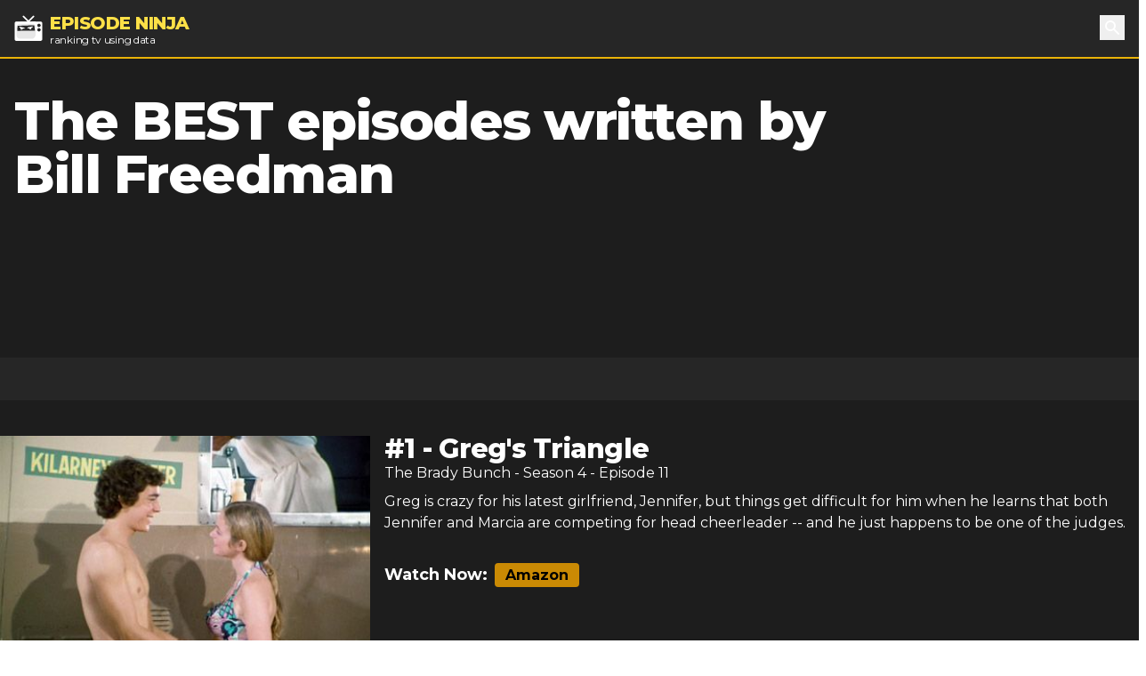

--- FILE ---
content_type: text/html; charset=utf-8
request_url: https://episode.ninja/writer/bill-freedman
body_size: 11001
content:
<!DOCTYPE html><html lang="en"><head><title>The BEST episodes written by Bill Freedman | Episode Ninja</title><meta charSet="utf-8"/><meta name="viewport" content="initial-scale=1.0, width=device-width"/><meta name="description" content="The highest user rated episodes written by Bill Freedman"/><meta name="og:title" content="The BEST episodes written by Bill Freedman"/><meta name="og:description" content="The highest user rated episodes written by Bill Freedman"/><meta name="twitter:title" content="The BEST episodes written by Bill Freedman"/><meta name="twitter:site" content="@theepisodeninja"/><meta name="og:image" content="https://episode.ninja/api/og?title=The%20BEST%20episodes%20written%20by%20Bill%20Freedman"/><meta name="twitter:image" content=""/><meta name="twitter:card" content="summary_large_image"/><meta name="fo-verify" content="5dd3759a-536e-43d2-8ca1-0bfeee0cf2ad"/><meta name="next-head-count" content="12"/><script async="" src="https://www.googletagmanager.com/gtag/js?id=G-104SP4S1KF"></script><script>
            window.dataLayer = window.dataLayer || [];
            function gtag(){dataLayer.push(arguments);}
            gtag('js', new Date());
            gtag('config', 'G-104SP4S1KF', {
              page_path: window.location.pathname,
            });
          </script><link rel="preload" href="/_next/static/media/904be59b21bd51cb-s.p.woff2" as="font" type="font/woff2" crossorigin="anonymous" data-next-font="size-adjust"/><link rel="preload" href="/_next/static/css/418f17e018a3aa2c.css" as="style"/><link rel="stylesheet" href="/_next/static/css/418f17e018a3aa2c.css" data-n-g=""/><link rel="preload" href="/_next/static/css/0e2dfa33192e8e9a.css" as="style"/><link rel="stylesheet" href="/_next/static/css/0e2dfa33192e8e9a.css" data-n-p=""/><noscript data-n-css=""></noscript><script defer="" nomodule="" src="/_next/static/chunks/polyfills-42372ed130431b0a.js"></script><script src="/_next/static/chunks/webpack-0394cfaff2b5e9ba.js" defer=""></script><script src="/_next/static/chunks/framework-da2dd65caaea2677.js" defer=""></script><script src="/_next/static/chunks/main-d94dbc1d0f6a7c8a.js" defer=""></script><script src="/_next/static/chunks/pages/_app-e4121494dd5b9ccc.js" defer=""></script><script src="/_next/static/chunks/17-730d0faca4e34a0b.js" defer=""></script><script src="/_next/static/chunks/675-a017e9e2fa25fd0e.js" defer=""></script><script src="/_next/static/chunks/439-5eea4cf54a4c0d7d.js" defer=""></script><script src="/_next/static/chunks/pages/writer/%5Bslug%5D-188f52cb016257f9.js" defer=""></script><script src="/_next/static/SyKuHPH-iDTtSGltLaoZc/_buildManifest.js" defer=""></script><script src="/_next/static/SyKuHPH-iDTtSGltLaoZc/_ssgManifest.js" defer=""></script></head><body><div id="__next"><main class="__className_069ab3"><div class="bg-gray-800"><header><nav class="bg-gray-800 border-b-2 border-yellow-500"><div class="container px-4 mx-auto"><div class="flex items-center justify-between h-16"><div class="flex items-center"><a class="flex items-center flex-shrink-0 text-white mr-6" href="/"><img class="fill-current h-8 w-8 mr-2" src="/logo.svg" alt="Episode Ninja" width="32" height="32"/><div><div class="font-extrabold uppercase text-xl tracking-tight leading-tight text-yellow-300">Episode Ninja</div><small class="tracking-tight leading-none block text-xs">ranking tv using data</small></div></a></div><div class="relative"><button class="text-base text-white font-medium focus:outline-none p-1" id="headlessui-popover-button-undefined" type="button" aria-expanded="false"><svg xmlns="http://www.w3.org/2000/svg" viewBox="0 0 20 20" fill="currentColor" aria-hidden="true" class="h-5 w-5"><path fill-rule="evenodd" d="M8 4a4 4 0 100 8 4 4 0 000-8zM2 8a6 6 0 1110.89 3.476l4.817 4.817a1 1 0 01-1.414 1.414l-4.816-4.816A6 6 0 012 8z" clip-rule="evenodd"></path></svg><span class="sr-only">Search</span></button></div></div></div></nav></header><div class="relative bg-gray-900 overflow-hidden mb-10 border-b-8 border-gray-800"><div class="max-w-screen-xl mx-auto"><div class="relative z-10 py-4 bg-gray-900 sm:py-10"><div class="mx-auto max-w-screen-xl px-4 flex flex-col md:flex-row space-x-4"><div class="sm:text-center lg:text-left"><h1 class="text-2xl tracking-tight leading-8 sm:leading-none font-extrabold sm:text-3xl md:text-4xl lg:text-6xl text-white mb-2">The BEST episodes written by <!-- -->Bill Freedman</h1></div><div class="md:w-4/12 md:h-64"><div id="nitro-content-1-mobile" class="mobile-ad md:hidden"></div><div id="nitro-content-1" class="hidden md:block"></div></div></div></div></div></div><div class="bg-gray-900"><div class="container mx-auto pt-4 sm:pt-10"><div class="flex flex-wrap"><div class="w-full lg:flex-1"><div><div class="EpisodeCard_wrapper__437M2"><div class="EpisodeCard_left__UDGsA"><div class="image-wrapper border-b-2 border-yellow-500"><img alt="Greg&#x27;s Triangle" loading="lazy" width="400" height="225" decoding="async" data-nimg="1" style="color:transparent;width:100%;height:auto" src="https://cdn.episode.ninja/file/episodeninja/224191.jpg"/></div><div class="EpisodeCard_rating__UOuob"><img src="/star.svg" alt="star" width="18" height="18" class="mr-1"/><div class="pr-2 mr-2 border-r">9.16</div><div class="flex-1">13<!-- --> votes</div></div></div><div class="EpisodeCard_right__Yn89q"><h2 class="EpisodeCard_heading__Qd_wm">#<!-- -->1<!-- --> - <!-- -->Greg&#x27;s Triangle</h2><h3 class="EpisodeCard_subheading__VhyAA"><a href="/series/the-brady-bunch">The Brady Bunch</a> <!-- -->- Season <!-- -->4<!-- --> - Episode <!-- -->11</h3><p class="mb-8">Greg is crazy for his latest girlfriend, Jennifer, but things get difficult for him when he learns that both Jennifer and Marcia are competing for head cheerleader -- and he just happens to be one of the judges.</p><span class="EpisodeCard_watch__hD_Hc">Watch Now:</span><a href="https://www.amazon.com/dp/B0CQ4XNBDQ?tag=episodeninja-20&amp;linkCode=osi&amp;th=1&amp;psc=1" rel="noopener" class="EpisodeCard_amazon__8aZRL">Amazon</a></div></div></div><div><div class="EpisodeCard_wrapper__437M2"><div class="EpisodeCard_left__UDGsA"><div class="image-wrapper border-b-2 border-yellow-500"><img alt="The Hustler" loading="lazy" width="400" height="225" decoding="async" data-nimg="1" style="color:transparent;width:100%;height:auto" src="https://cdn.episode.ninja/file/episodeninja/224224.jpg"/></div><div class="EpisodeCard_rating__UOuob"><img src="/star.svg" alt="star" width="18" height="18" class="mr-1"/><div class="pr-2 mr-2 border-r">8.79</div><div class="flex-1">18<!-- --> votes</div></div></div><div class="EpisodeCard_right__Yn89q"><h2 class="EpisodeCard_heading__Qd_wm">#<!-- -->2<!-- --> - <!-- -->The Hustler</h2><h3 class="EpisodeCard_subheading__VhyAA"><a href="/series/the-brady-bunch">The Brady Bunch</a> <!-- -->- Season <!-- -->5<!-- --> - Episode <!-- -->21</h3><p class="mb-8">When Mike&#x27;s boss, Mr. Matthews, sends the family a pool table, Bobby becomes obsessed with pool, challenging all comers including Mr. Matthews himself.</p><span class="EpisodeCard_watch__hD_Hc">Watch Now:</span><a href="https://www.amazon.com/dp/B0CQ4XNBDQ?tag=episodeninja-20&amp;linkCode=osi&amp;th=1&amp;psc=1" rel="noopener" class="EpisodeCard_amazon__8aZRL">Amazon</a></div></div></div><div><div class="EpisodeCard_wrapper__437M2"><div class="EpisodeCard_left__UDGsA"><div class="image-wrapper border-b-2 border-yellow-500"><img alt="Quarterback Sneak" loading="lazy" width="400" height="225" decoding="async" data-nimg="1" style="color:transparent;width:100%;height:auto" src="https://cdn.episode.ninja/file/episodeninja/224212.jpg"/></div><div class="EpisodeCard_rating__UOuob"><img src="/star.svg" alt="star" width="18" height="18" class="mr-1"/><div class="pr-2 mr-2 border-r">8.72</div><div class="flex-1">20<!-- --> votes</div></div></div><div class="EpisodeCard_right__Yn89q"><h2 class="EpisodeCard_heading__Qd_wm">#<!-- -->3<!-- --> - <!-- -->Quarterback Sneak</h2><h3 class="EpisodeCard_subheading__VhyAA"><a href="/series/the-brady-bunch">The Brady Bunch</a> <!-- -->- Season <!-- -->5<!-- --> - Episode <!-- -->9</h3><p class="mb-8">Marcia&#x27;s new beau, the quarterback of the rival Fairview team, uses her to get to Greg&#x27;s Westdale playbook.</p><span class="EpisodeCard_watch__hD_Hc">Watch Now:</span><a href="https://www.amazon.com/dp/B0CQ4XNBDQ?tag=episodeninja-20&amp;linkCode=osi&amp;th=1&amp;psc=1" rel="noopener" class="EpisodeCard_amazon__8aZRL">Amazon</a></div></div></div><div><div class="EpisodeCard_wrapper__437M2"><div class="EpisodeCard_left__UDGsA"><div class="image-wrapper border-b-2 border-yellow-500"><img alt="Marcia Gets Creamed" loading="lazy" width="400" height="225" decoding="async" data-nimg="1" style="color:transparent;width:100%;height:auto" src="https://cdn.episode.ninja/file/episodeninja/224210.jpg"/></div><div class="EpisodeCard_rating__UOuob"><img src="/star.svg" alt="star" width="18" height="18" class="mr-1"/><div class="pr-2 mr-2 border-r">8.72</div><div class="flex-1">19<!-- --> votes</div></div></div><div class="EpisodeCard_right__Yn89q"><h2 class="EpisodeCard_heading__Qd_wm">#<!-- -->4<!-- --> - <!-- -->Marcia Gets Creamed</h2><h3 class="EpisodeCard_subheading__VhyAA"><a href="/series/the-brady-bunch">The Brady Bunch</a> <!-- -->- Season <!-- -->5<!-- --> - Episode <!-- -->7</h3><p class="mb-8">Marcia loves her new job at the ice cream parlor -- until the shiftless Peter fouls things up and Jan outperforms her.</p><span class="EpisodeCard_watch__hD_Hc">Watch Now:</span><a href="https://www.amazon.com/dp/B0CQ4XNBDQ?tag=episodeninja-20&amp;linkCode=osi&amp;th=1&amp;psc=1" rel="noopener" class="EpisodeCard_amazon__8aZRL">Amazon</a></div></div><div class="pt-8 mb-12"><div id="nitro-content-2-mobile" class="mobile-ad md:hidden"></div><div id="nitro-content-2" class="hidden md:block"></div></div></div><div><div class="EpisodeCard_wrapper__437M2"><div class="EpisodeCard_left__UDGsA"><div class="image-wrapper border-b-2 border-yellow-500"><img alt="The Wheeler-Dealer" loading="lazy" width="400" height="225" decoding="async" data-nimg="1" style="color:transparent;width:100%;height:auto" src="https://cdn.episode.ninja/file/episodeninja/224161.jpg"/></div><div class="EpisodeCard_rating__UOuob"><img src="/star.svg" alt="star" width="18" height="18" class="mr-1"/><div class="pr-2 mr-2 border-r">8.58</div><div class="flex-1">21<!-- --> votes</div></div></div><div class="EpisodeCard_right__Yn89q"><h2 class="EpisodeCard_heading__Qd_wm">#<!-- -->5<!-- --> - <!-- -->The Wheeler-Dealer</h2><h3 class="EpisodeCard_subheading__VhyAA"><a href="/series/the-brady-bunch">The Brady Bunch</a> <!-- -->- Season <!-- -->3<!-- --> - Episode <!-- -->4</h3><p class="mb-8">Greg buys his first car for $100 from his smooth-talking friend Eddie. Finding that he has been stuck with a lemon, Greg attempts to repeat Eddie&#x27;s snow job when he tries to resell the car to another sucker.</p><span class="EpisodeCard_watch__hD_Hc">Watch Now:</span><a href="https://www.amazon.com/dp/B0CQ4XNBDQ?tag=episodeninja-20&amp;linkCode=osi&amp;th=1&amp;psc=1" rel="noopener" class="EpisodeCard_amazon__8aZRL">Amazon</a></div></div></div><div><div class="EpisodeCard_wrapper__437M2"><div class="EpisodeCard_left__UDGsA"><div class="image-wrapper border-b-2 border-yellow-500"><img alt="Danger! High Voltage!" loading="lazy" width="400" height="225" decoding="async" data-nimg="1" style="color:transparent;width:100%;height:auto" src="https://cdn.episode.ninja/file/episodeninja/59818.jpg"/></div><div class="EpisodeCard_rating__UOuob"><img src="/star.svg" alt="star" width="18" height="18" class="mr-1"/><div class="pr-2 mr-2 border-r">8.38</div><div class="flex-1">8<!-- --> votes</div></div></div><div class="EpisodeCard_right__Yn89q"><h2 class="EpisodeCard_heading__Qd_wm">#<!-- -->6<!-- --> - <!-- -->Danger! High Voltage!</h2><h3 class="EpisodeCard_subheading__VhyAA"><a href="/series/my-favorite-martian">My Favorite Martian</a> <!-- -->- Season <!-- -->1<!-- --> - Episode <!-- -->27</h3><p class="mb-8">Martin needs to electrically charge himself for his trip back to Mars. However he overcharges himself. He needs to rid himself of the excess electricity, and when he initially tries to discharge it, he blacks out half of Los Angeles. Martin is facing two problems. First, if he is overcharged for an extended period of time, he will exhibit unusual symptoms such as a plaid designed face. A current symptom is his continual sneezing which is causing electrical switches to turn on. And second, the power company is narrowing the source of the blackout to the O&#x27;Hara&#x27;s neighborhood, and have called in the police to investigate the malicious tampering with the power grid. Martin figures the best course of action to discharge the electricity in a hurry is to do it direct at the source: the power house. In his invisible state, Martin hitches ride in the power truck that&#x27;s come to investigate their neighborhood. After distracting the power man on duty, Martin manages to discharge his excess electricity safely back into the system. But once again, he&#x27;s missed his opportunity to get back to Mars.</p><span class="EpisodeCard_watch__hD_Hc">Watch Now:</span><a href="https://www.amazon.com/dp/B003XPJM4O?tag=episodeninja-20&amp;linkCode=osi&amp;th=1&amp;psc=1" rel="noopener" class="EpisodeCard_amazon__8aZRL">Amazon</a></div></div></div><div><div class="EpisodeCard_wrapper__437M2"><div class="EpisodeCard_left__UDGsA"><div class="image-wrapper border-b-2 border-yellow-500"><img alt="Now You See It, Now You Don&#x27;t" loading="lazy" width="400" height="225" decoding="async" data-nimg="1" style="color:transparent;width:100%;height:auto" src="https://cdn.episode.ninja/file/episodeninja/59810.jpg"/></div><div class="EpisodeCard_rating__UOuob"><img src="/star.svg" alt="star" width="18" height="18" class="mr-1"/><div class="pr-2 mr-2 border-r">8.18</div><div class="flex-1">11<!-- --> votes</div></div></div><div class="EpisodeCard_right__Yn89q"><h2 class="EpisodeCard_heading__Qd_wm">#<!-- -->7<!-- --> - <!-- -->Now You See It, Now You Don&#x27;t</h2><h3 class="EpisodeCard_subheading__VhyAA"><a href="/series/my-favorite-martian">My Favorite Martian</a> <!-- -->- Season <!-- -->1<!-- --> - Episode <!-- -->19</h3><p class="mb-8">At the museum, Martin discovers that the long-time curator, Wilbur Canfield, is very unhappy. He has just acquired a new expensive Egyptian piece for the museum, but the museum&#x27;s board is questioning the authenticity and therefore merit of this acquisition. Because of this, Canfield himself is now questioning his own abilities, as he feels he may be getting too old to do his work properly. The board is calling in an independent expert, Pietro Donati. What&#x27;s worse, Canfield once discredited Donati&#x27;s evaluation. Martin will know the piece&#x27;s authenticity, if he can only get a look at it. In doing so, Tim can get an exclusive story and Martin can validate Canfield as an expert in the field. But the artifact is stashed away behind security until Donati&#x27;s arrival. Since Martin can&#x27;t get close to it, he decides instead to levitate it to him. After Martin finds that it is indeed authentic, he has to get it back to the museum. However security is aware that it&#x27;s missing and thus the museum is secured even more than usual while they try to locate the artifact. After some tricky maneuvering, Martin does manage to get it back into place, although to the bewilderment of security. However, Martin forgot to check for the mark of Ra, which definitely identifies the artifact as authentic. When Donati arrives to inspect the piece, he deems it to be a fake since the mark of Ra is not there. However Martin tells him to look a little more closely under the couple thousand years of residue. The mark is indeed there. Therefore it ends well for Canfield and Donati. The only person with an unhappy ending is Tim - his exclusive story was so good, Mr. Burns appoints him editor of culture, which is not exactly his cup of tea.</p><span class="EpisodeCard_watch__hD_Hc">Watch Now:</span><a href="https://www.amazon.com/dp/B003XPJM4O?tag=episodeninja-20&amp;linkCode=osi&amp;th=1&amp;psc=1" rel="noopener" class="EpisodeCard_amazon__8aZRL">Amazon</a></div></div></div><div><div class="EpisodeCard_wrapper__437M2"><div class="EpisodeCard_left__UDGsA"><div class="image-wrapper border-b-2 border-yellow-500"><img alt="El Senor from Mars" loading="lazy" width="400" height="225" decoding="async" data-nimg="1" style="color:transparent;width:100%;height:auto" src="https://cdn.episode.ninja/file/episodeninja/59864.jpg"/></div><div class="EpisodeCard_rating__UOuob"><img src="/star.svg" alt="star" width="18" height="18" class="mr-1"/><div class="pr-2 mr-2 border-r">8.00</div><div class="flex-1">1<!-- --> votes</div></div></div><div class="EpisodeCard_right__Yn89q"><h2 class="EpisodeCard_heading__Qd_wm">#<!-- -->8<!-- --> - <!-- -->El Senor from Mars</h2><h3 class="EpisodeCard_subheading__VhyAA"><a href="/series/my-favorite-martian">My Favorite Martian</a> <!-- -->- Season <!-- -->2<!-- --> - Episode <!-- -->36</h3><p class="mb-8">In Mexico, Tim and Martin witness the opening of an ancient box.</p><span class="EpisodeCard_watch__hD_Hc">Watch Now:</span><a href="https://www.amazon.com/dp/B018HIZ65U?tag=episodeninja-20&amp;linkCode=osi&amp;th=1&amp;psc=1" rel="noopener" class="EpisodeCard_amazon__8aZRL">Amazon</a></div></div><div class="pt-8 mb-12"><div id="nitro-content-3-mobile" class="mobile-ad md:hidden"></div><div id="nitro-content-3" class="hidden md:block"></div></div></div><div><div class="EpisodeCard_wrapper__437M2"><div class="EpisodeCard_left__UDGsA"><div class="image-wrapper border-b-2 border-yellow-500"><img alt="The Dropout" loading="lazy" width="400" height="225" decoding="async" data-nimg="1" style="color:transparent;width:100%;height:auto" src="https://cdn.episode.ninja/file/episodeninja/224134.jpg"/></div><div class="EpisodeCard_rating__UOuob"><img src="/star.svg" alt="star" width="18" height="18" class="mr-1"/><div class="pr-2 mr-2 border-r">7.95</div><div class="flex-1">37<!-- --> votes</div></div></div><div class="EpisodeCard_right__Yn89q"><h2 class="EpisodeCard_heading__Qd_wm">#<!-- -->9<!-- --> - <!-- -->The Dropout</h2><h3 class="EpisodeCard_subheading__VhyAA"><a href="/series/the-brady-bunch">The Brady Bunch</a> <!-- -->- Season <!-- -->2<!-- --> - Episode <!-- -->1</h3><p class="mb-8">Don Drysdale&#x27;s tips for Greg on his baseball playing go to his head.  Which leads to Greg deciding to not go to college and he even starts to think about dropping out of high school.</p></div></div></div><div><div class="EpisodeCard_wrapper__437M2"><div class="EpisodeCard_left__UDGsA"><div class="image-wrapper border-b-2 border-yellow-500"><img alt="Martin and the Eternal Triangle" loading="lazy" width="400" height="225" decoding="async" data-nimg="1" style="color:transparent;width:100%;height:auto" src="https://cdn.episode.ninja/file/episodeninja/59817.jpg"/></div><div class="EpisodeCard_rating__UOuob"><img src="/star.svg" alt="star" width="18" height="18" class="mr-1"/><div class="pr-2 mr-2 border-r">7.91</div><div class="flex-1">11<!-- --> votes</div></div></div><div class="EpisodeCard_right__Yn89q"><h2 class="EpisodeCard_heading__Qd_wm">#<!-- -->10<!-- --> - <!-- -->Martin and the Eternal Triangle</h2><h3 class="EpisodeCard_subheading__VhyAA"><a href="/series/my-favorite-martian">My Favorite Martian</a> <!-- -->- Season <!-- -->1<!-- --> - Episode <!-- -->26</h3><p class="mb-8">Since Tim is unavailable for an outing, Martin asks Mrs. Brown out on a &quot;date&quot;. Mrs. Brown herself can&#x27;t make it since surprisingly she already has a date for that evening. Martin feels dejected, but he doesn&#x27;t know why. Tim lets him know that he is jealous of Mrs. Brown&#x27;s new suitor, Andre Philippe Charles Dupre, a suave, debonair fashion designer. On first glance, Martin must admit that Andre is a charming and accomplished gentlemen, worthy of Mrs. Brown&#x27;s affections. But Martin digs a little deeper in hopes of finding fault with Andre. When Martin finds nothing, he feels ashamed about his selfishness, and vows to further the happiness of Mrs. Brown, a person for who he has deep affection, by doing whatever he can to foster her relationship with Andre. Martin does this despite gleaning from reading her mind that Mrs. Brown does not find Andre to be as romantic a suitor as she had hoped. Thus while Mrs. Brown and Andre are on a dinner date, Martin does whatever he can to make Andre appear the most romantic of suitors. Andre proposes, but Mrs. Brown turns him down and decides not to see him again. She felt the evening was too perfect and thus their relationship would have no where to go. She mentions to Tim and Martin that women prefer men with a few imperfections, she implying that Martin is that man for her.</p><span class="EpisodeCard_watch__hD_Hc">Watch Now:</span><a href="https://www.amazon.com/dp/B018HIZ65U?tag=episodeninja-20&amp;linkCode=osi&amp;th=1&amp;psc=1" rel="noopener" class="EpisodeCard_amazon__8aZRL">Amazon</a></div></div></div><div><div class="EpisodeCard_wrapper__437M2"><div class="EpisodeCard_left__UDGsA"><div class="image-wrapper border-b-2 border-yellow-500"><img alt="Dreaming Can Make It So" loading="lazy" width="400" height="225" decoding="async" data-nimg="1" style="color:transparent;width:100%;height:auto" src="https://cdn.episode.ninja/file/episodeninja/59829.jpg"/></div><div class="EpisodeCard_rating__UOuob"><img src="/star.svg" alt="star" width="18" height="18" class="mr-1"/><div class="pr-2 mr-2 border-r">7.85</div><div class="flex-1">13<!-- --> votes</div></div></div><div class="EpisodeCard_right__Yn89q"><h2 class="EpisodeCard_heading__Qd_wm">#<!-- -->11<!-- --> - <!-- -->Dreaming Can Make It So</h2><h3 class="EpisodeCard_subheading__VhyAA"><a href="/series/my-favorite-martian">My Favorite Martian</a> <!-- -->- Season <!-- -->2<!-- --> - Episode <!-- -->1</h3><p class="mb-8">Tim learns about Martian dreams when he sees three girls dancing around the dozing Uncle Martin.</p></div></div></div><div><div class="EpisodeCard_wrapper__437M2"><div class="EpisodeCard_left__UDGsA"><div class="image-wrapper border-b-2 border-yellow-500"><img alt="Hitchhike to Mars" loading="lazy" width="400" height="225" decoding="async" data-nimg="1" style="color:transparent;width:100%;height:auto" src="https://cdn.episode.ninja/file/episodeninja/59812.jpg"/></div><div class="EpisodeCard_rating__UOuob"><img src="/star.svg" alt="star" width="18" height="18" class="mr-1"/><div class="pr-2 mr-2 border-r">7.69</div><div class="flex-1">13<!-- --> votes</div></div></div><div class="EpisodeCard_right__Yn89q"><h2 class="EpisodeCard_heading__Qd_wm">#<!-- -->12<!-- --> - <!-- -->Hitchhike to Mars</h2><h3 class="EpisodeCard_subheading__VhyAA"><a href="/series/my-favorite-martian">My Favorite Martian</a> <!-- -->- Season <!-- -->1<!-- --> - Episode <!-- -->21</h3><p class="mb-8">The Inter-Galaxy Corporation is launching a rocket to either Mars or Venus. Martin needs to convince them to choose Mars, so that he can stowaway and get home. J.M. Buckley, Inter-Galaxy&#x27;s President, is an indecisive man, but is highly superstitious and makes many decisions on these superstitions. He is leaning toward sending the rocket to Mars, but two things are distracting him from making the announcement of such: it&#x27;s Friday the 13th, and he&#x27;s missing his lucky rabbit&#x27;s foot. Martin overcomes the date superstition by making Buckley think that Friday the 13th is the luckiest day on the calendar. The missing rabbit&#x27;s foot on the other hand Martin and Tim need to find. They locate it, but in cat-chewed state. Martin realizes that many rabbit&#x27;s feet look similar and he uses his powers to recreate it to its original visual state. That&#x27;s all Buckley needs to make the announcement to send the rocket to Mars, the launch to take place in two days. To thank the corporation, Martin suggests adding a magnetic oscilloscope, an invaluable piece of equipment for the mission, to the rocket. This act of kindness on Martin&#x27;s part is also his error: with the addition of the oscilloscope, there is no more room for a stowaway.</p></div></div><div class="pt-8 mb-12"><div id="nitro-content-4-mobile" class="mobile-ad md:hidden"></div><div id="nitro-content-4" class="hidden md:block"></div></div></div><div><div class="EpisodeCard_wrapper__437M2"><div class="EpisodeCard_left__UDGsA"><div class="image-wrapper border-b-2 border-yellow-500"><img alt="Kitty Karry-All is Missing" loading="lazy" width="400" height="225" decoding="async" data-nimg="1" style="color:transparent;width:100%;height:auto" src="https://cdn.episode.ninja/file/episodeninja/224115.jpg"/></div><div class="EpisodeCard_rating__UOuob"><img src="/star.svg" alt="star" width="18" height="18" class="mr-1"/><div class="pr-2 mr-2 border-r">7.60</div><div class="flex-1">50<!-- --> votes</div></div></div><div class="EpisodeCard_right__Yn89q"><h2 class="EpisodeCard_heading__Qd_wm">#<!-- -->13<!-- --> - <!-- -->Kitty Karry-All is Missing</h2><h3 class="EpisodeCard_subheading__VhyAA"><a href="/series/the-brady-bunch">The Brady Bunch</a> <!-- -->- Season <!-- -->1<!-- --> - Episode <!-- -->7</h3><p class="mb-8">When Cindy&#x27;s doll, Kitty Karry-All turns up missing, she accuses Bobby.  This leads to a mock trial with Alice as the judge to determine Bobby&#x27;s guilt or innocence.  Then later Bobby&#x27;s kazoo turns up missing and he blames Cindy.</p></div></div></div><div><div class="EpisodeCard_wrapper__437M2"><div class="EpisodeCard_left__UDGsA"><div class="image-wrapper border-b-2 border-yellow-500"><img alt="The Hunter" loading="lazy" width="400" height="225" decoding="async" data-nimg="1" style="color:transparent;width:100%;height:auto" src="https://cdn.episode.ninja/file/episodeninja/238334.jpg"/></div><div class="EpisodeCard_rating__UOuob"><img src="/star.svg" alt="star" width="18" height="18" class="mr-1"/><div class="pr-2 mr-2 border-r">7.58</div><div class="flex-1">35<!-- --> votes</div></div></div><div class="EpisodeCard_right__Yn89q"><h2 class="EpisodeCard_heading__Qd_wm">#<!-- -->14<!-- --> - <!-- -->The Hunter</h2><h3 class="EpisodeCard_subheading__VhyAA"><a href="/series/gilligans-island">Gilligan&#x27;s Island</a> <!-- -->- Season <!-- -->3<!-- --> - Episode <!-- -->18</h3><p class="mb-8">Famous big-game hunter Jonathan Kincaid and his assistant, Ramoo land on the island in search of new game to hunt.  Since they have hunted just about every kind of animal on earth, they then decide that the ultimate challenge would be to hunt a human.  After much debate, they choose Gilligan as their target, and state that if Gilligan can stay alive for 24 hours, they will rescue the castaways.  After Gilligan manages to outwit and outrun the armed hunters for 24 hours, Kincaid does not uphold his promise of rescue for fear they will report him to the authorities.</p><span class="EpisodeCard_watch__hD_Hc">Watch Now:</span><a href="https://www.amazon.com/dp/B0057V4D8W?tag=episodeninja-20&amp;linkCode=osi&amp;th=1&amp;psc=1" rel="noopener" class="EpisodeCard_amazon__8aZRL">Amazon</a></div></div></div><div><div class="EpisodeCard_wrapper__437M2"><div class="EpisodeCard_left__UDGsA"><div class="image-wrapper border-b-2 border-yellow-500"><img alt="The Possible Dream" loading="lazy" width="400" height="225" decoding="async" data-nimg="1" style="color:transparent;width:100%;height:auto" src="https://cdn.episode.ninja/file/episodeninja/224130.jpg"/></div><div class="EpisodeCard_rating__UOuob"><img src="/star.svg" alt="star" width="18" height="18" class="mr-1"/><div class="pr-2 mr-2 border-r">7.50</div><div class="flex-1">35<!-- --> votes</div></div></div><div class="EpisodeCard_right__Yn89q"><h2 class="EpisodeCard_heading__Qd_wm">#<!-- -->15<!-- --> - <!-- -->The Possible Dream</h2><h3 class="EpisodeCard_subheading__VhyAA"><a href="/series/the-brady-bunch">The Brady Bunch</a> <!-- -->- Season <!-- -->1<!-- --> - Episode <!-- -->22</h3><p class="mb-8">Marcia&#x27;s sense of security is shattered when Cindy inadvertently gives away her diary to a book collection.  Marcia is especially concerned since in it, she confessed a secret desire for Desi Arnaz, Jr.</p></div></div></div><div><div class="EpisodeCard_wrapper__437M2"><div class="EpisodeCard_left__UDGsA"><div class="image-wrapper border-b-2 border-yellow-500"><img alt="Progress and the Addams Family" loading="lazy" width="400" height="225" decoding="async" data-nimg="1" style="color:transparent;width:100%;height:auto" src="https://cdn.episode.ninja/file/episodeninja/231562.jpg"/></div><div class="EpisodeCard_rating__UOuob"><img src="/star.svg" alt="star" width="18" height="18" class="mr-1"/><div class="pr-2 mr-2 border-r">7.29</div><div class="flex-1">76<!-- --> votes</div></div></div><div class="EpisodeCard_right__Yn89q"><h2 class="EpisodeCard_heading__Qd_wm">#<!-- -->16<!-- --> - <!-- -->Progress and the Addams Family</h2><h3 class="EpisodeCard_subheading__VhyAA"><a href="/series/the-addams-family">The Addams Family</a> <!-- -->- Season <!-- -->1<!-- --> - Episode <!-- -->30</h3><p class="mb-8">Mr. Henson has now been made city Commissioner, and he condemns the Addams Family house to evict them and build a freeway in its place.</p></div></div><div class="pt-8 mb-12"><div id="nitro-content-5-mobile" class="mobile-ad md:hidden"></div><div id="nitro-content-5" class="hidden md:block"></div></div></div><div><div class="EpisodeCard_wrapper__437M2"><div class="EpisodeCard_left__UDGsA"><div class="image-wrapper border-b-2 border-yellow-500"><img alt="Will the Real Jan Brady Please Stand Up?" loading="lazy" width="400" height="225" decoding="async" data-nimg="1" style="color:transparent;width:100%;height:auto" src="https://cdn.episode.ninja/file/episodeninja/224148.jpg"/></div><div class="EpisodeCard_rating__UOuob"><img src="/star.svg" alt="star" width="18" height="18" class="mr-1"/><div class="pr-2 mr-2 border-r">7.28</div><div class="flex-1">23<!-- --> votes</div></div></div><div class="EpisodeCard_right__Yn89q"><h2 class="EpisodeCard_heading__Qd_wm">#<!-- -->17<!-- --> - <!-- -->Will the Real Jan Brady Please Stand Up?</h2><h3 class="EpisodeCard_subheading__VhyAA"><a href="/series/the-brady-bunch">The Brady Bunch</a> <!-- -->- Season <!-- -->2<!-- --> - Episode <!-- -->15</h3><p class="mb-8">Tired of being the middle blond girl of the family, Jan tries to alter her appearance by buying a black wig, which she intends to wear to a friend&#x27;s upcoming birthday party.</p></div></div></div><div><div class="EpisodeCard_wrapper__437M2"><div class="EpisodeCard_left__UDGsA"><div class="image-wrapper border-b-2 border-yellow-500"><img alt="Wheels" loading="lazy" width="400" height="225" decoding="async" data-nimg="1" style="color:transparent;width:100%;height:auto" src="https://cdn.episode.ninja/file/episodeninja/238793.jpg"/></div><div class="EpisodeCard_rating__UOuob"><img src="/star.svg" alt="star" width="18" height="18" class="mr-1"/><div class="pr-2 mr-2 border-r">7.27</div><div class="flex-1">15<!-- --> votes</div></div></div><div class="EpisodeCard_right__Yn89q"><h2 class="EpisodeCard_heading__Qd_wm">#<!-- -->18<!-- --> - <!-- -->Wheels</h2><h3 class="EpisodeCard_subheading__VhyAA"><a href="/series/good-times">Good Times</a> <!-- -->- Season <!-- -->5<!-- --> - Episode <!-- -->7</h3><p class="mb-8">J.J. and his friends buy Bookman&#x27;s beat-up old car and argue over who gets to drive it.
</p></div></div></div><div><div class="EpisodeCard_wrapper__437M2"><div class="EpisodeCard_left__UDGsA"><div class="image-wrapper border-b-2 border-yellow-500"><img alt="The Disastro-nauts" loading="lazy" width="400" height="225" decoding="async" data-nimg="1" style="color:transparent;width:100%;height:auto" src="https://cdn.episode.ninja/file/episodeninja/59825.jpg"/></div><div class="EpisodeCard_rating__UOuob"><img src="/star.svg" alt="star" width="18" height="18" class="mr-1"/><div class="pr-2 mr-2 border-r">7.25</div><div class="flex-1">8<!-- --> votes</div></div></div><div class="EpisodeCard_right__Yn89q"><h2 class="EpisodeCard_heading__Qd_wm">#<!-- -->19<!-- --> - <!-- -->The Disastro-nauts</h2><h3 class="EpisodeCard_subheading__VhyAA"><a href="/series/my-favorite-martian">My Favorite Martian</a> <!-- -->- Season <!-- -->1<!-- --> - Episode <!-- -->34</h3><p class="mb-8">Martin convinces Tim to use his connections as a reporter to get Martin a tryout as the astronaut for a Mars destined rocket, privately financed by Omar M. Keck. Despite a slew of younger stereotypical astronaut types vying for the job, Martin&#x27;s obvious advantages as a Martian get him the job. Before Martin is ready to leave, he allows Tim to prepare a story of his uncle &quot;The Martian&quot; for publication after Martin is on his way. On his way to the air force base with Martin, Tim leaves the tape of the story on Mr. Burns&#x27; desk - based on his usual schedule, Mr. Burns should arrive at the office after Martin and the rocket are safely in space. However the launch of the rocket is delayed, leaving Tim and Martin to rush back to the office to retrieve the tape. They rush back to base to watch the launch happen without Martin in the rocket. At least the launch was picture perfect!</p></div></div></div><div><div class="EpisodeCard_wrapper__437M2"><div class="EpisodeCard_left__UDGsA"><div class="image-wrapper border-b-2 border-yellow-500"><img alt="Double Trouble" loading="lazy" width="400" height="225" decoding="async" data-nimg="1" style="color:transparent;width:100%;height:auto" src="https://cdn.episode.ninja/file/episodeninja/59837.jpg"/></div><div class="EpisodeCard_rating__UOuob"><img src="/star.svg" alt="star" width="18" height="18" class="mr-1"/><div class="pr-2 mr-2 border-r">7.20</div><div class="flex-1">5<!-- --> votes</div></div></div><div class="EpisodeCard_right__Yn89q"><h2 class="EpisodeCard_heading__Qd_wm">#<!-- -->20<!-- --> - <!-- -->Double Trouble</h2><h3 class="EpisodeCard_subheading__VhyAA"><a href="/series/my-favorite-martian">My Favorite Martian</a> <!-- -->- Season <!-- -->2<!-- --> - Episode <!-- -->9</h3><p class="mb-8">Martin&#x27;s duplicating machine creates another Mrs. Brown.</p></div></div><div class="pt-8 mb-12"><div id="nitro-content-6-mobile" class="mobile-ad md:hidden"></div><div id="nitro-content-6" class="hidden md:block"></div></div></div><div><div class="EpisodeCard_wrapper__437M2"><div class="EpisodeCard_left__UDGsA"><div class="image-wrapper border-b-2 border-yellow-500"><img alt="The Power of the Press" loading="lazy" width="400" height="225" decoding="async" data-nimg="1" style="color:transparent;width:100%;height:auto" src="https://cdn.episode.ninja/file/episodeninja/224176.jpg"/></div><div class="EpisodeCard_rating__UOuob"><img src="/star.svg" alt="star" width="18" height="18" class="mr-1"/><div class="pr-2 mr-2 border-r">6.80</div><div class="flex-1">15<!-- --> votes</div></div></div><div class="EpisodeCard_right__Yn89q"><h2 class="EpisodeCard_heading__Qd_wm">#<!-- -->21<!-- --> - <!-- -->The Power of the Press</h2><h3 class="EpisodeCard_subheading__VhyAA"><a href="/series/the-brady-bunch">The Brady Bunch</a> <!-- -->- Season <!-- -->3<!-- --> - Episode <!-- -->19</h3><p class="mb-8">Peter finds popularity after mentioning his classmates in the school newspaper column. But with his schoolwork suffering, he tries the same tactic on his teacher with much different results.</p></div></div></div><div><div class="EpisodeCard_wrapper__437M2"><div class="EpisodeCard_left__UDGsA"><div class="image-wrapper border-b-2 border-yellow-500"><img alt="Barney and the Governor" loading="lazy" width="400" height="225" decoding="async" data-nimg="1" style="color:transparent;width:100%;height:auto" src="https://cdn.episode.ninja/file/episodeninja/257462.jpg"/></div><div class="EpisodeCard_rating__UOuob"><img src="/star.svg" alt="star" width="18" height="18" class="mr-1"/><div class="pr-2 mr-2 border-r">6.77</div><div class="flex-1">102<!-- --> votes</div></div></div><div class="EpisodeCard_right__Yn89q"><h2 class="EpisodeCard_heading__Qd_wm">#<!-- -->22<!-- --> - <!-- -->Barney and the Governor</h2><h3 class="EpisodeCard_subheading__VhyAA"><a href="/series/the-andy-griffith-show">The Andy Griffith Show</a> <!-- -->- Season <!-- -->3<!-- --> - Episode <!-- -->15</h3><p class="mb-8">Barney believes his job is on the line when he accidentally gives the governor&#x27;s car a parking ticket. When he learns the governor is coming to town to see him about it, his nervousness causes him to drink cup after cup of water from the water cooler, the very same cooler Otis has spiked with alcohol.</p></div></div></div><div><div class="EpisodeCard_wrapper__437M2"><div class="EpisodeCard_left__UDGsA"><div class="image-wrapper border-b-2 border-yellow-500"><img alt="Gesundheit, Uncle Martin" loading="lazy" width="400" height="225" decoding="async" data-nimg="1" style="color:transparent;width:100%;height:auto" src="https://cdn.episode.ninja/file/episodeninja/59845.jpg"/></div><div class="EpisodeCard_rating__UOuob"><img src="/star.svg" alt="star" width="18" height="18" class="mr-1"/><div class="pr-2 mr-2 border-r">6.75</div><div class="flex-1">4<!-- --> votes</div></div></div><div class="EpisodeCard_right__Yn89q"><h2 class="EpisodeCard_heading__Qd_wm">#<!-- -->23<!-- --> - <!-- -->Gesundheit, Uncle Martin</h2><h3 class="EpisodeCard_subheading__VhyAA"><a href="/series/my-favorite-martian">My Favorite Martian</a> <!-- -->- Season <!-- -->2<!-- --> - Episode <!-- -->17</h3><p class="mb-8">Martin suffers from temporary amnesia attacks, brought on by Martian hay fever.</p></div></div></div><div><div class="EpisodeCard_wrapper__437M2"><div class="EpisodeCard_left__UDGsA"><div class="image-wrapper border-b-2 border-yellow-500"><img alt="You&#x27;re Never Too Old" loading="lazy" width="400" height="225" decoding="async" data-nimg="1" style="color:transparent;width:100%;height:auto" src="https://cdn.episode.ninja/file/episodeninja/224201.jpg"/></div><div class="EpisodeCard_rating__UOuob"><img src="/star.svg" alt="star" width="18" height="18" class="mr-1"/><div class="pr-2 mr-2 border-r">6.39</div><div class="flex-1">15<!-- --> votes</div></div></div><div class="EpisodeCard_right__Yn89q"><h2 class="EpisodeCard_heading__Qd_wm">#<!-- -->24<!-- --> - <!-- -->You&#x27;re Never Too Old</h2><h3 class="EpisodeCard_subheading__VhyAA"><a href="/series/the-brady-bunch">The Brady Bunch</a> <!-- -->- Season <!-- -->4<!-- --> - Episode <!-- -->21</h3><p class="mb-8">Both Robert Reed puts in double duty as Grandpa Brady as does Florence Henderson when she portrays Grandma Hutchins in an episode where the Brady kids play matchmakers and try to get Grandpa Brady and Grandma Hutchins together.  However, their efforts may all be for naught when an argument erupts between Grandma and Grandpa during a romantic dinner.</p></div></div><div class="pt-8 mb-12"><div id="nitro-content-7-mobile" class="mobile-ad md:hidden"></div><div id="nitro-content-7" class="hidden md:block"></div></div></div><div><div class="EpisodeCard_wrapper__437M2"><div class="EpisodeCard_left__UDGsA"><div class="image-wrapper border-b-2 border-yellow-500"><img alt="The Case of the Missing Sleuth" loading="lazy" width="400" height="225" decoding="async" data-nimg="1" style="color:transparent;width:100%;height:auto" src="https://cdn.episode.ninja/file/episodeninja/59843.jpg"/></div><div class="EpisodeCard_rating__UOuob"><img src="/star.svg" alt="star" width="18" height="18" class="mr-1"/><div class="pr-2 mr-2 border-r">5.67</div><div class="flex-1">6<!-- --> votes</div></div></div><div class="EpisodeCard_right__Yn89q"><h2 class="EpisodeCard_heading__Qd_wm">#<!-- -->25<!-- --> - <!-- -->The Case of the Missing Sleuth</h2><h3 class="EpisodeCard_subheading__VhyAA"><a href="/series/my-favorite-martian">My Favorite Martian</a> <!-- -->- Season <!-- -->2<!-- --> - Episode <!-- -->15</h3><p class="mb-8">The Case of the Missing Sleuth: Detective Brennan (Alan Hewitt) dissolves himself with Martin&#x27;s molecular separator.</p></div></div></div></div></div></div></div><div id="nitro-mobile-fixed" class="mb-3"></div><div id="nitro-desktop-fixed"></div><footer class="text-white bg-gray-800"><div class="container mx-auto p-4 md:px-0"><div class="md:flex md:justify-between mb-4"><ul class="md:flex md:justify-between md:space-x-4"><li><a href="/shows">Shows</a></li><li><a href="/about">About</a></li><li><a href="/advertise">Advertise</a></li><li><a href="https://www.iubenda.com/privacy-policy/23600908/legal" target="_blank" rel="noopener">Privacy Policy</a></li><li id="ncmp-consent-link"></li></ul><div>© Copyright <!-- -->2026<!-- --> <a class="underline" href="/">Episode Ninja</a></div></div><div class="text-sm">We are a participant in the Amazon Services LLC Associates Program, an affiliate advertising program designed to provide a means for us to earn fees by linking to Amazon.com and affiliated sites.</div><div class="mt-2"><span data-ccpa-link="1"></span></div></div></footer></div></main></div><script id="__NEXT_DATA__" type="application/json">{"props":{"pageProps":{"writer":"Bill Freedman","episodes":[{"_id":"5a524cde09a22cafbf4c6e92","seriesSlug":"the-brady-bunch","seriesName":"The Brady Bunch","episodeName":"Greg's Triangle","firstAired":"1972-12-08","filename":"episodes/77010/224191.jpg","airedSeason":4,"airedEpisodeNumber":11,"overview":"Greg is crazy for his latest girlfriend, Jennifer, but things get difficult for him when he learns that both Jennifer and Marcia are competing for head cheerleader -- and he just happens to be one of the judges.","rating":9.157897368421052,"watchLinks":[{"amazon":"https://www.amazon.com/dp/B0CQ4XNBDQ?tag=episodeninja-20\u0026linkCode=osi\u0026th=1\u0026psc=1","_id":"696a3f067f7cea5449fedbf7"}],"itunes":null,"ratingCount":13,"imageUrl":"https://cdn.episode.ninja/file/episodeninja/224191.jpg"},{"_id":"5a524cde09a22cafbf4c6e92","seriesSlug":"the-brady-bunch","seriesName":"The Brady Bunch","episodeName":"The Hustler","firstAired":"1974-03-01","filename":"episodes/77010/224224.jpg","airedSeason":5,"airedEpisodeNumber":21,"overview":"When Mike's boss, Mr. Matthews, sends the family a pool table, Bobby becomes obsessed with pool, challenging all comers including Mr. Matthews himself.","rating":8.791663333333334,"watchLinks":[{"amazon":"https://www.amazon.com/dp/B0CQ4XNBDQ?tag=episodeninja-20\u0026linkCode=osi\u0026th=1\u0026psc=1","_id":"696a3f067f7cea5449fedbff"}],"itunes":null,"ratingCount":18,"imageUrl":"https://cdn.episode.ninja/file/episodeninja/224224.jpg"},{"_id":"5a524cde09a22cafbf4c6e92","seriesSlug":"the-brady-bunch","seriesName":"The Brady Bunch","episodeName":"Quarterback Sneak","firstAired":"1973-11-09","filename":"episodes/77010/224212.jpg","airedSeason":5,"airedEpisodeNumber":9,"overview":"Marcia's new beau, the quarterback of the rival Fairview team, uses her to get to Greg's Westdale playbook.","rating":8.72,"watchLinks":[{"amazon":"https://www.amazon.com/dp/B0CQ4XNBDQ?tag=episodeninja-20\u0026linkCode=osi\u0026th=1\u0026psc=1","_id":"696a3f067f7cea5449fedc10"}],"itunes":null,"ratingCount":20,"imageUrl":"https://cdn.episode.ninja/file/episodeninja/224212.jpg"},{"_id":"5a524cde09a22cafbf4c6e92","seriesSlug":"the-brady-bunch","seriesName":"The Brady Bunch","episodeName":"Marcia Gets Creamed","firstAired":"1973-10-26","filename":"episodes/77010/224210.jpg","airedSeason":5,"airedEpisodeNumber":7,"overview":"Marcia loves her new job at the ice cream parlor -- until the shiftless Peter fouls things up and Jan outperforms her.","rating":8.7199976,"watchLinks":[{"amazon":"https://www.amazon.com/dp/B0CQ4XNBDQ?tag=episodeninja-20\u0026linkCode=osi\u0026th=1\u0026psc=1","_id":"696a3f067f7cea5449fedc17"}],"itunes":null,"ratingCount":19,"imageUrl":"https://cdn.episode.ninja/file/episodeninja/224210.jpg"},{"_id":"5a524cde09a22cafbf4c6e92","seriesSlug":"the-brady-bunch","seriesName":"The Brady Bunch","episodeName":"The Wheeler-Dealer","firstAired":"1971-10-08","filename":"episodes/77010/224161.jpg","airedSeason":3,"airedEpisodeNumber":4,"overview":"Greg buys his first car for $100 from his smooth-talking friend Eddie. Finding that he has been stuck with a lemon, Greg attempts to repeat Eddie's snow job when he tries to resell the car to another sucker.","rating":8.576925769230769,"watchLinks":[{"amazon":"https://www.amazon.com/dp/B0CQ4XNBDQ?tag=episodeninja-20\u0026linkCode=osi\u0026th=1\u0026psc=1","_id":"696a3f067f7cea5449fedc3e"}],"itunes":null,"ratingCount":21,"imageUrl":"https://cdn.episode.ninja/file/episodeninja/224161.jpg"},{"_id":"60c8fd47d933c497fbbc4df9","seriesSlug":"my-favorite-martian","seriesName":"My Favorite Martian","episodeName":"Danger! High Voltage!","firstAired":"1964-04-19","filename":"series/71778/episodes/5ea22582eb967.jpg","airedSeason":1,"airedEpisodeNumber":27,"overview":"Martin needs to electrically charge himself for his trip back to Mars. However he overcharges himself. He needs to rid himself of the excess electricity, and when he initially tries to discharge it, he blacks out half of Los Angeles. Martin is facing two problems. First, if he is overcharged for an extended period of time, he will exhibit unusual symptoms such as a plaid designed face. A current symptom is his continual sneezing which is causing electrical switches to turn on. And second, the power company is narrowing the source of the blackout to the O'Hara's neighborhood, and have called in the police to investigate the malicious tampering with the power grid. Martin figures the best course of action to discharge the electricity in a hurry is to do it direct at the source: the power house. In his invisible state, Martin hitches ride in the power truck that's come to investigate their neighborhood. After distracting the power man on duty, Martin manages to discharge his excess electricity safely back into the system. But once again, he's missed his opportunity to get back to Mars.","rating":8.375,"watchLinks":[{"amazon":"https://www.amazon.com/dp/B003XPJM4O?tag=episodeninja-20\u0026linkCode=osi\u0026th=1\u0026psc=1","_id":"694545b4693f1aca6fdb3489"}],"itunes":null,"ratingCount":8,"imageUrl":"https://cdn.episode.ninja/file/episodeninja/59818.jpg"},{"_id":"60c8fd47d933c497fbbc4df9","seriesSlug":"my-favorite-martian","seriesName":"My Favorite Martian","episodeName":"Now You See It, Now You Don't","firstAired":"1964-02-16","filename":"series/71778/episodes/5ea223d07af70.jpg","airedSeason":1,"airedEpisodeNumber":19,"overview":"At the museum, Martin discovers that the long-time curator, Wilbur Canfield, is very unhappy. He has just acquired a new expensive Egyptian piece for the museum, but the museum's board is questioning the authenticity and therefore merit of this acquisition. Because of this, Canfield himself is now questioning his own abilities, as he feels he may be getting too old to do his work properly. The board is calling in an independent expert, Pietro Donati. What's worse, Canfield once discredited Donati's evaluation. Martin will know the piece's authenticity, if he can only get a look at it. In doing so, Tim can get an exclusive story and Martin can validate Canfield as an expert in the field. But the artifact is stashed away behind security until Donati's arrival. Since Martin can't get close to it, he decides instead to levitate it to him. After Martin finds that it is indeed authentic, he has to get it back to the museum. However security is aware that it's missing and thus the museum is secured even more than usual while they try to locate the artifact. After some tricky maneuvering, Martin does manage to get it back into place, although to the bewilderment of security. However, Martin forgot to check for the mark of Ra, which definitely identifies the artifact as authentic. When Donati arrives to inspect the piece, he deems it to be a fake since the mark of Ra is not there. However Martin tells him to look a little more closely under the couple thousand years of residue. The mark is indeed there. Therefore it ends well for Canfield and Donati. The only person with an unhappy ending is Tim - his exclusive story was so good, Mr. Burns appoints him editor of culture, which is not exactly his cup of tea.","rating":8.18182,"watchLinks":[{"amazon":"https://www.amazon.com/dp/B003XPJM4O?tag=episodeninja-20\u0026linkCode=osi\u0026th=1\u0026psc=1","_id":"694545b4693f1aca6fdb348f"}],"itunes":null,"ratingCount":11,"imageUrl":"https://cdn.episode.ninja/file/episodeninja/59810.jpg"},{"_id":"60c8fd47d933c497fbbc4df9","seriesSlug":"my-favorite-martian","seriesName":"My Favorite Martian","episodeName":"El Senor from Mars","firstAired":"1965-06-13","filename":"series/71778/episodes/5ea22d6da482f.jpg","airedSeason":2,"airedEpisodeNumber":36,"overview":"In Mexico, Tim and Martin witness the opening of an ancient box.","rating":8,"watchLinks":[{"amazon":"https://www.amazon.com/dp/B018HIZ65U?tag=episodeninja-20\u0026linkCode=osi\u0026th=1\u0026psc=1","_id":"694545b4693f1aca6fdb34a9"}],"itunes":null,"ratingCount":1,"imageUrl":"https://cdn.episode.ninja/file/episodeninja/59864.jpg"},{"_id":"5a524cde09a22cafbf4c6e92","seriesSlug":"the-brady-bunch","seriesName":"The Brady Bunch","episodeName":"The Dropout","firstAired":"1970-09-25","filename":"episodes/77010/224134.jpg","airedSeason":2,"airedEpisodeNumber":1,"overview":"Don Drysdale's tips for Greg on his baseball playing go to his head.  Which leads to Greg deciding to not go to college and he even starts to think about dropping out of high school.","rating":7.952384761904762,"watchLinks":[],"itunes":null,"ratingCount":37,"imageUrl":"https://cdn.episode.ninja/file/episodeninja/224134.jpg"},{"_id":"60c8fd47d933c497fbbc4df9","seriesSlug":"my-favorite-martian","seriesName":"My Favorite Martian","episodeName":"Martin and the Eternal Triangle","firstAired":"1964-04-12","filename":"series/71778/episodes/5ea22563d7cc3.jpg","airedSeason":1,"airedEpisodeNumber":26,"overview":"Since Tim is unavailable for an outing, Martin asks Mrs. Brown out on a \"date\". Mrs. Brown herself can't make it since surprisingly she already has a date for that evening. Martin feels dejected, but he doesn't know why. Tim lets him know that he is jealous of Mrs. Brown's new suitor, Andre Philippe Charles Dupre, a suave, debonair fashion designer. On first glance, Martin must admit that Andre is a charming and accomplished gentlemen, worthy of Mrs. Brown's affections. But Martin digs a little deeper in hopes of finding fault with Andre. When Martin finds nothing, he feels ashamed about his selfishness, and vows to further the happiness of Mrs. Brown, a person for who he has deep affection, by doing whatever he can to foster her relationship with Andre. Martin does this despite gleaning from reading her mind that Mrs. Brown does not find Andre to be as romantic a suitor as she had hoped. Thus while Mrs. Brown and Andre are on a dinner date, Martin does whatever he can to make Andre appear the most romantic of suitors. Andre proposes, but Mrs. Brown turns him down and decides not to see him again. She felt the evening was too perfect and thus their relationship would have no where to go. She mentions to Tim and Martin that women prefer men with a few imperfections, she implying that Martin is that man for her.","rating":7.90909,"watchLinks":[{"amazon":"https://www.amazon.com/dp/B018HIZ65U?tag=episodeninja-20\u0026linkCode=osi\u0026th=1\u0026psc=1","_id":"694545b4693f1aca6fdb34b5"}],"itunes":null,"ratingCount":11,"imageUrl":"https://cdn.episode.ninja/file/episodeninja/59817.jpg"},{"_id":"60c8fd47d933c497fbbc4df9","seriesSlug":"my-favorite-martian","seriesName":"My Favorite Martian","episodeName":"Dreaming Can Make It So","firstAired":"1964-09-27","filename":"series/71778/episodes/5ea227e0db75e.jpg","airedSeason":2,"airedEpisodeNumber":1,"overview":"Tim learns about Martian dreams when he sees three girls dancing around the dozing Uncle Martin.","rating":7.84615,"watchLinks":[],"itunes":null,"ratingCount":13,"imageUrl":"https://cdn.episode.ninja/file/episodeninja/59829.jpg"},{"_id":"60c8fd47d933c497fbbc4df9","seriesSlug":"my-favorite-martian","seriesName":"My Favorite Martian","episodeName":"Hitchhike to Mars","firstAired":"1964-03-01","filename":"series/71778/episodes/5ea22423d84ca.jpg","airedSeason":1,"airedEpisodeNumber":21,"overview":"The Inter-Galaxy Corporation is launching a rocket to either Mars or Venus. Martin needs to convince them to choose Mars, so that he can stowaway and get home. J.M. Buckley, Inter-Galaxy's President, is an indecisive man, but is highly superstitious and makes many decisions on these superstitions. He is leaning toward sending the rocket to Mars, but two things are distracting him from making the announcement of such: it's Friday the 13th, and he's missing his lucky rabbit's foot. Martin overcomes the date superstition by making Buckley think that Friday the 13th is the luckiest day on the calendar. The missing rabbit's foot on the other hand Martin and Tim need to find. They locate it, but in cat-chewed state. Martin realizes that many rabbit's feet look similar and he uses his powers to recreate it to its original visual state. That's all Buckley needs to make the announcement to send the rocket to Mars, the launch to take place in two days. To thank the corporation, Martin suggests adding a magnetic oscilloscope, an invaluable piece of equipment for the mission, to the rocket. This act of kindness on Martin's part is also his error: with the addition of the oscilloscope, there is no more room for a stowaway.","rating":7.69231,"watchLinks":[],"itunes":null,"ratingCount":13,"imageUrl":"https://cdn.episode.ninja/file/episodeninja/59812.jpg"},{"_id":"5a524cde09a22cafbf4c6e92","seriesSlug":"the-brady-bunch","seriesName":"The Brady Bunch","episodeName":"Kitty Karry-All is Missing","firstAired":"1969-11-07","filename":"episodes/77010/224115.jpg","airedSeason":1,"airedEpisodeNumber":7,"overview":"When Cindy's doll, Kitty Karry-All turns up missing, she accuses Bobby.  This leads to a mock trial with Alice as the judge to determine Bobby's guilt or innocence.  Then later Bobby's kazoo turns up missing and he blames Cindy.","rating":7.6,"watchLinks":[],"itunes":null,"ratingCount":50,"imageUrl":"https://cdn.episode.ninja/file/episodeninja/224115.jpg"},{"_id":"582cb85d9206ce2e1e338798","seriesSlug":"gilligans-island","seriesName":"Gilligan's Island","episodeName":"The Hunter","firstAired":"1967-01-16","filename":"episodes/77345/238334.jpg","airedSeason":3,"airedEpisodeNumber":18,"overview":"Famous big-game hunter Jonathan Kincaid and his assistant, Ramoo land on the island in search of new game to hunt.  Since they have hunted just about every kind of animal on earth, they then decide that the ultimate challenge would be to hunt a human.  After much debate, they choose Gilligan as their target, and state that if Gilligan can stay alive for 24 hours, they will rescue the castaways.  After Gilligan manages to outwit and outrun the armed hunters for 24 hours, Kincaid does not uphold his promise of rescue for fear they will report him to the authorities.","rating":7.57500125,"watchLinks":[{"amazon":"https://www.amazon.com/dp/B0057V4D8W?tag=episodeninja-20\u0026linkCode=osi\u0026th=1\u0026psc=1","_id":"6900e2a81aa2faf104e587e0"}],"itunes":null,"ratingCount":35,"imageUrl":"https://cdn.episode.ninja/file/episodeninja/238334.jpg"},{"_id":"5a524cde09a22cafbf4c6e92","seriesSlug":"the-brady-bunch","seriesName":"The Brady Bunch","episodeName":"The Possible Dream","firstAired":"1970-02-27","filename":"episodes/77010/224130.jpg","airedSeason":1,"airedEpisodeNumber":22,"overview":"Marcia's sense of security is shattered when Cindy inadvertently gives away her diary to a book collection.  Marcia is especially concerned since in it, she confessed a secret desire for Desi Arnaz, Jr.","rating":7.4999987500000005,"watchLinks":[],"itunes":null,"ratingCount":35,"imageUrl":"https://cdn.episode.ninja/file/episodeninja/224130.jpg"},{"_id":"582cb8439206ce2e1e3374b1","seriesSlug":"the-addams-family","seriesName":"The Addams Family","episodeName":"Progress and the Addams Family","firstAired":"1965-04-23","filename":"episodes/77137/231562.jpg","airedSeason":1,"airedEpisodeNumber":30,"overview":"Mr. Henson has now been made city Commissioner, and he condemns the Addams Family house to evict them and build a freeway in its place.","rating":7.2894731578947365,"watchLinks":[],"itunes":null,"ratingCount":76,"imageUrl":"https://cdn.episode.ninja/file/episodeninja/231562.jpg"},{"_id":"5a524cde09a22cafbf4c6e92","seriesSlug":"the-brady-bunch","seriesName":"The Brady Bunch","episodeName":"Will the Real Jan Brady Please Stand Up?","firstAired":"1971-01-15","filename":"episodes/77010/224148.jpg","airedSeason":2,"airedEpisodeNumber":15,"overview":"Tired of being the middle blond girl of the family, Jan tries to alter her appearance by buying a black wig, which she intends to wear to a friend's upcoming birthday party.","rating":7.275862068965517,"watchLinks":[],"itunes":null,"ratingCount":23,"imageUrl":"https://cdn.episode.ninja/file/episodeninja/224148.jpg"},{"_id":"5e36a14348f5e6072e9be48d","seriesSlug":"good-times","seriesName":"Good Times","episodeName":"Wheels","firstAired":"1977-11-02","filename":"episodes/77357/238793.jpg","airedSeason":5,"airedEpisodeNumber":7,"overview":"J.J. and his friends buy Bookman's beat-up old car and argue over who gets to drive it.\r\n","rating":7.26667,"watchLinks":[],"itunes":null,"ratingCount":15,"imageUrl":"https://cdn.episode.ninja/file/episodeninja/238793.jpg"},{"_id":"60c8fd47d933c497fbbc4df9","seriesSlug":"my-favorite-martian","seriesName":"My Favorite Martian","episodeName":"The Disastro-nauts","firstAired":"1964-06-07","filename":"series/71778/episodes/5ea226c5f29ab.jpg","airedSeason":1,"airedEpisodeNumber":34,"overview":"Martin convinces Tim to use his connections as a reporter to get Martin a tryout as the astronaut for a Mars destined rocket, privately financed by Omar M. Keck. Despite a slew of younger stereotypical astronaut types vying for the job, Martin's obvious advantages as a Martian get him the job. Before Martin is ready to leave, he allows Tim to prepare a story of his uncle \"The Martian\" for publication after Martin is on his way. On his way to the air force base with Martin, Tim leaves the tape of the story on Mr. Burns' desk - based on his usual schedule, Mr. Burns should arrive at the office after Martin and the rocket are safely in space. However the launch of the rocket is delayed, leaving Tim and Martin to rush back to the office to retrieve the tape. They rush back to base to watch the launch happen without Martin in the rocket. At least the launch was picture perfect!","rating":7.25,"watchLinks":[],"itunes":null,"ratingCount":8,"imageUrl":"https://cdn.episode.ninja/file/episodeninja/59825.jpg"},{"_id":"60c8fd47d933c497fbbc4df9","seriesSlug":"my-favorite-martian","seriesName":"My Favorite Martian","episodeName":"Double Trouble","firstAired":"1964-11-22","filename":"series/71778/episodes/5ea228f7ebd09.jpg","airedSeason":2,"airedEpisodeNumber":9,"overview":"Martin's duplicating machine creates another Mrs. Brown.","rating":7.2,"watchLinks":[],"itunes":null,"ratingCount":5,"imageUrl":"https://cdn.episode.ninja/file/episodeninja/59837.jpg"},{"_id":"5a524cde09a22cafbf4c6e92","seriesSlug":"the-brady-bunch","seriesName":"The Brady Bunch","episodeName":"The Power of the Press","firstAired":"1972-02-04","filename":"episodes/77010/224176.jpg","airedSeason":3,"airedEpisodeNumber":19,"overview":"Peter finds popularity after mentioning his classmates in the school newspaper column. But with his schoolwork suffering, he tries the same tactic on his teacher with much different results.","rating":6.799997500000001,"watchLinks":[],"itunes":null,"ratingCount":15,"imageUrl":"https://cdn.episode.ninja/file/episodeninja/224176.jpg"},{"_id":"582f6766d5efe1992e6c133c","seriesSlug":"the-andy-griffith-show","seriesName":"The Andy Griffith Show","episodeName":"Barney and the Governor","firstAired":"1963-01-07","filename":"episodes/77754/257462.jpg","airedSeason":3,"airedEpisodeNumber":15,"overview":"Barney believes his job is on the line when he accidentally gives the governor's car a parking ticket. When he learns the governor is coming to town to see him about it, his nervousness causes him to drink cup after cup of water from the water cooler, the very same cooler Otis has spiked with alcohol.","rating":6.769229615384616,"watchLinks":[],"itunes":null,"ratingCount":102,"imageUrl":"https://cdn.episode.ninja/file/episodeninja/257462.jpg"},{"_id":"60c8fd47d933c497fbbc4df9","seriesSlug":"my-favorite-martian","seriesName":"My Favorite Martian","episodeName":"Gesundheit, Uncle Martin","firstAired":"1965-01-24","filename":"series/71778/episodes/5ea229ffeaa4d.jpg","airedSeason":2,"airedEpisodeNumber":17,"overview":"Martin suffers from temporary amnesia attacks, brought on by Martian hay fever.","rating":6.75,"watchLinks":[],"itunes":null,"ratingCount":4,"imageUrl":"https://cdn.episode.ninja/file/episodeninja/59845.jpg"},{"_id":"5a524cde09a22cafbf4c6e92","seriesSlug":"the-brady-bunch","seriesName":"The Brady Bunch","episodeName":"You're Never Too Old","firstAired":"1973-03-09","filename":"episodes/77010/224201.jpg","airedSeason":4,"airedEpisodeNumber":21,"overview":"Both Robert Reed puts in double duty as Grandpa Brady as does Florence Henderson when she portrays Grandma Hutchins in an episode where the Brady kids play matchmakers and try to get Grandpa Brady and Grandma Hutchins together.  However, their efforts may all be for naught when an argument erupts between Grandma and Grandpa during a romantic dinner.","rating":6.39130652173913,"watchLinks":[],"itunes":null,"ratingCount":15,"imageUrl":"https://cdn.episode.ninja/file/episodeninja/224201.jpg"},{"_id":"60c8fd47d933c497fbbc4df9","seriesSlug":"my-favorite-martian","seriesName":"My Favorite Martian","episodeName":"The Case of the Missing Sleuth","firstAired":"1965-01-03","filename":"series/71778/episodes/5ea229c98753a.jpg","airedSeason":2,"airedEpisodeNumber":15,"overview":"The Case of the Missing Sleuth: Detective Brennan (Alan Hewitt) dissolves himself with Martin's molecular separator.","rating":5.66667,"watchLinks":[],"itunes":null,"ratingCount":6,"imageUrl":"https://cdn.episode.ninja/file/episodeninja/59843.jpg"}]},"__N_SSG":true},"page":"/writer/[slug]","query":{"slug":"bill-freedman"},"buildId":"SyKuHPH-iDTtSGltLaoZc","isFallback":false,"isExperimentalCompile":false,"gsp":true,"scriptLoader":[]}</script></body></html>